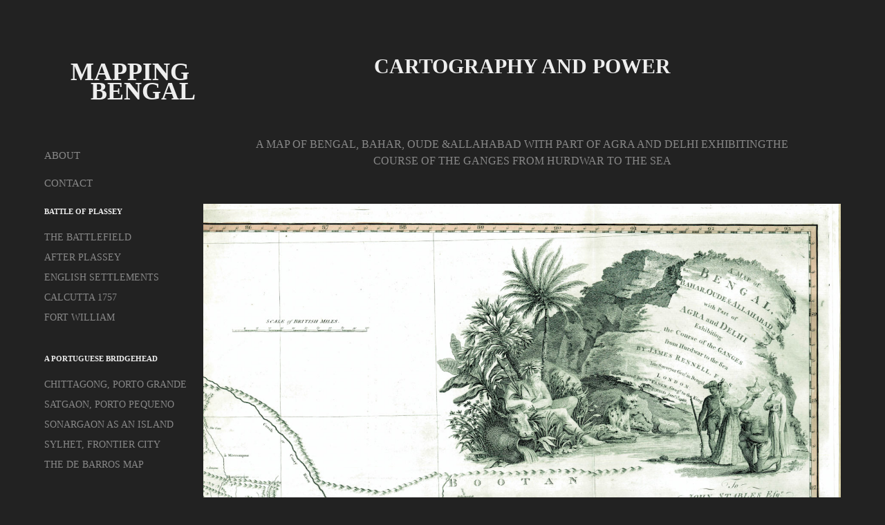

--- FILE ---
content_type: text/html; charset=utf-8
request_url: https://mappingbengal.com/cartography-and-power
body_size: 6260
content:
<!DOCTYPE HTML>
<html lang="en-US">
<head>
  <meta charset="UTF-8" />
  <meta name="viewport" content="width=device-width, initial-scale=1" />
      <meta name="keywords"  content="mapping bengal" />
      <meta name="description"  content="A collection of  rare European maps of Bengal from 1500 CE to 1800 CE with monographs" />
      <meta name="twitter:card"  content="summary_large_image" />
      <meta name="twitter:site"  content="@AdobePortfolio" />
      <meta  property="og:title" content="Mapping Bengal - CARTOGRAPHY AND POWER" />
      <meta  property="og:description" content="A collection of  rare European maps of Bengal from 1500 CE to 1800 CE with monographs" />
      <meta  property="og:image" content="https://pro2-bar-s3-cdn-cf2.myportfolio.com/dd1f91d8a4da51b6e2a1345050d5555c/3b573eec-cb11-4589-927c-38886ec267da_car_202x158.jpg?h=385e3e3660ab232ce1c97c013bdbd45d" />
      <link rel="icon" href="[data-uri]"  />
      <link rel="stylesheet" href="/dist/css/main.css" type="text/css" />
      <link rel="stylesheet" href="https://pro2-bar-s3-cdn-cf.myportfolio.com/dd1f91d8a4da51b6e2a1345050d5555c/88b5d7aad0f6f8cd5a2102310e9f51711626837502.css?h=d72d71acf1059a7b1885cdae218be4c7" type="text/css" />
    <link rel="canonical" href="https://mappingbengal.com/cartography-and-power" />
      <title>Mapping Bengal - CARTOGRAPHY AND POWER</title>
    <script type="text/javascript" src="//use.typekit.net/ik/[base64].js?cb=8dae7d4d979f383d5ca1dd118e49b6878a07c580" async onload="
    try {
      window.Typekit.load();
    } catch (e) {
      console.warn('Typekit not loaded.');
    }
    "></script>
</head>
  <body class="transition-enabled">  <div class='page-background-video page-background-video-with-panel'>
  </div>
  <div class="js-responsive-nav">
    <div class="responsive-nav has-social">
      <div class="close-responsive-click-area js-close-responsive-nav">
        <div class="close-responsive-button"></div>
      </div>
          <nav data-hover-hint="nav">
      <div class="page-title">
        <a href="/about" >ABOUT</a>
      </div>
      <div class="page-title">
        <a href="/contact" >CONTACT</a>
      </div>
              <ul class="group">
                  <li class="gallery-title"><a href="/work"  >BATTLE OF PLASSEY</a></li>
            <li class="project-title"><a href="/the-battle-plan"  >THE BATTLEFIELD</a></li>
            <li class="project-title"><a href="/after-plassey"  >AFTER PLASSEY</a></li>
            <li class="project-title"><a href="/english-settlements"  >ENGLISH SETTLEMENTS</a></li>
            <li class="project-title"><a href="/calcutta-1756"  >CALCUTTA 1757</a></li>
            <li class="project-title"><a href="/calcutta-1757"  >FORT WILLIAM</a></li>
              </ul>
              <ul class="group">
                  <li class="gallery-title"><a href="/a-portuguese-bridgehead"  >A PORTUGUESE BRIDGEHEAD</a></li>
            <li class="project-title"><a href="/first-map-of-india"  >CHITTAGONG, PORTO GRANDE</a></li>
            <li class="project-title"><a href="/satgaon-west-bengal"  >SATGAON, PORTO PEQUENO</a></li>
            <li class="project-title"><a href="/sonargaon-as-an-island"  >SONARGAON AS AN ISLAND</a></li>
            <li class="project-title"><a href="/sylhet-frontier-city"  >SYLHET, FRONTIER CITY</a></li>
            <li class="project-title"><a href="/the-de-barros-map"  >THE DE BARROS MAP</a></li>
              </ul>
              <ul class="group">
                  <li class="gallery-title"><a href="/early-depictions"  >EARLY DEPICTIONS</a></li>
            <li class="project-title"><a href="/ptolemys-world"  >PTOLEMY'S WORLD</a></li>
            <li class="project-title"><a href="/gangaridae"  >GANGARIDAE</a></li>
            <li class="project-title"><a href="/across-the-ganges"  >ACROSS THE GANGES</a></li>
            <li class="project-title"><a href="/a-modern-map"  >A &quot;MODERN&quot; MAP</a></li>
            <li class="project-title"><a href="/first-map-of-asia"  >FIRST MAP OF ASIA</a></li>
              </ul>
              <ul class="group">
                  <li class="gallery-title"><a href="/mughal-bengal"  >MUGHAL BENGAL</a></li>
            <li class="project-title"><a href="/the-baffin-roe-map"  >THE BAFFIN-ROE MAP</a></li>
            <li class="project-title"><a href="/elephants-on-the-landscape"  >ELEPHANTS ON THE LANDSCAPE</a></li>
            <li class="project-title"><a href="/the-caor-river"  >THE CAOR RIVER</a></li>
            <li class="project-title"><a href="/the-rise-and-fall-of-dhaka"  >THE RISE AND FALL OF DHAKA</a></li>
            <li class="project-title"><a href="/a-ganges-river-cruise"  >A GANGES RIVER CRUISE</a></li>
              </ul>
              <ul class="group">
                  <li class="gallery-title"><a href="/the-dutch-in-bengal"  >THE DUTCH IN BENGAL</a></li>
            <li class="project-title"><a href="/betrayal-in-goa"  >BETRAYAL IN GOA</a></li>
            <li class="project-title"><a href="/first-map-of-bengal"  >FIRST MAP OF BENGAL</a></li>
            <li class="project-title"><a href="/the-bay-of-bengal"  >THE BAY OF BENGAL</a></li>
            <li class="project-title"><a href="/the-van-den-broucke-map"  >THE VAN DEN BROUCKE MAP</a></li>
            <li class="project-title"><a href="/the-secret-atlas"  >THE SECRET ATLAS</a></li>
              </ul>
              <ul class="group">
                  <li class="gallery-title"><a href="/little-europe-on-the-hooghly"  >LITTLE EUROPE ON THE HOOGHLY</a></li>
            <li class="project-title"><a href="/the-ostend-company"  >THE OSTEND COMPANY</a></li>
            <li class="project-title"><a href="/the-bengal-pilot-service"  >THE BENGAL PILOT SERVICE</a></li>
            <li class="project-title"><a href="/french-chandernagore"  >FRENCH CHANDERNAGORE</a></li>
            <li class="project-title"><a href="/dutch-chinsurah"  >DUTCH CHINSURAH</a></li>
            <li class="project-title"><a href="/british-calcutta"  >BRITISH CALCUTTA</a></li>
              </ul>
              <ul class="group">
                  <li class="gallery-title"><a href="/east-india-comnpany-eic"  >THE EAST INDIA COMPANY (EIC)</a></li>
            <li class="project-title"><a href="/earlies-eic-map"  >EARLIEST EIC MAP</a></li>
            <li class="project-title"><a href="/cartography-and-power" class="active" >CARTOGRAPHY AND POWER</a></li>
            <li class="project-title"><a href="/the-sunderbans"  >THE SUNDERBANS COAST</a></li>
            <li class="project-title"><a href="/the-nortern-frontier"  >THE NORTERN FRONTIER</a></li>
            <li class="project-title"><a href="/earliest-map-of-dhaka"  >EARLIEST MAP OF DHAKA</a></li>
              </ul>
              <div class="social pf-nav-social" data-hover-hint="navSocialIcons">
                <ul>
                </ul>
              </div>
          </nav>
    </div>
  </div>
  <div class="site-wrap cfix js-site-wrap">
    <div class="site-container">
      <div class="site-content e2e-site-content">
        <div class="sidebar-content">
          <header class="site-header">
              <div class="logo-wrap" data-hover-hint="logo">
                    <div class="logo e2e-site-logo-text logo-text  ">
    <a href="/work" class="preserve-whitespace">MAPPING BENGAL</a>

</div>
              </div>
  <div class="hamburger-click-area js-hamburger">
    <div class="hamburger">
      <i></i>
      <i></i>
      <i></i>
    </div>
  </div>
          </header>
              <nav data-hover-hint="nav">
      <div class="page-title">
        <a href="/about" >ABOUT</a>
      </div>
      <div class="page-title">
        <a href="/contact" >CONTACT</a>
      </div>
              <ul class="group">
                  <li class="gallery-title"><a href="/work"  >BATTLE OF PLASSEY</a></li>
            <li class="project-title"><a href="/the-battle-plan"  >THE BATTLEFIELD</a></li>
            <li class="project-title"><a href="/after-plassey"  >AFTER PLASSEY</a></li>
            <li class="project-title"><a href="/english-settlements"  >ENGLISH SETTLEMENTS</a></li>
            <li class="project-title"><a href="/calcutta-1756"  >CALCUTTA 1757</a></li>
            <li class="project-title"><a href="/calcutta-1757"  >FORT WILLIAM</a></li>
              </ul>
              <ul class="group">
                  <li class="gallery-title"><a href="/a-portuguese-bridgehead"  >A PORTUGUESE BRIDGEHEAD</a></li>
            <li class="project-title"><a href="/first-map-of-india"  >CHITTAGONG, PORTO GRANDE</a></li>
            <li class="project-title"><a href="/satgaon-west-bengal"  >SATGAON, PORTO PEQUENO</a></li>
            <li class="project-title"><a href="/sonargaon-as-an-island"  >SONARGAON AS AN ISLAND</a></li>
            <li class="project-title"><a href="/sylhet-frontier-city"  >SYLHET, FRONTIER CITY</a></li>
            <li class="project-title"><a href="/the-de-barros-map"  >THE DE BARROS MAP</a></li>
              </ul>
              <ul class="group">
                  <li class="gallery-title"><a href="/early-depictions"  >EARLY DEPICTIONS</a></li>
            <li class="project-title"><a href="/ptolemys-world"  >PTOLEMY'S WORLD</a></li>
            <li class="project-title"><a href="/gangaridae"  >GANGARIDAE</a></li>
            <li class="project-title"><a href="/across-the-ganges"  >ACROSS THE GANGES</a></li>
            <li class="project-title"><a href="/a-modern-map"  >A &quot;MODERN&quot; MAP</a></li>
            <li class="project-title"><a href="/first-map-of-asia"  >FIRST MAP OF ASIA</a></li>
              </ul>
              <ul class="group">
                  <li class="gallery-title"><a href="/mughal-bengal"  >MUGHAL BENGAL</a></li>
            <li class="project-title"><a href="/the-baffin-roe-map"  >THE BAFFIN-ROE MAP</a></li>
            <li class="project-title"><a href="/elephants-on-the-landscape"  >ELEPHANTS ON THE LANDSCAPE</a></li>
            <li class="project-title"><a href="/the-caor-river"  >THE CAOR RIVER</a></li>
            <li class="project-title"><a href="/the-rise-and-fall-of-dhaka"  >THE RISE AND FALL OF DHAKA</a></li>
            <li class="project-title"><a href="/a-ganges-river-cruise"  >A GANGES RIVER CRUISE</a></li>
              </ul>
              <ul class="group">
                  <li class="gallery-title"><a href="/the-dutch-in-bengal"  >THE DUTCH IN BENGAL</a></li>
            <li class="project-title"><a href="/betrayal-in-goa"  >BETRAYAL IN GOA</a></li>
            <li class="project-title"><a href="/first-map-of-bengal"  >FIRST MAP OF BENGAL</a></li>
            <li class="project-title"><a href="/the-bay-of-bengal"  >THE BAY OF BENGAL</a></li>
            <li class="project-title"><a href="/the-van-den-broucke-map"  >THE VAN DEN BROUCKE MAP</a></li>
            <li class="project-title"><a href="/the-secret-atlas"  >THE SECRET ATLAS</a></li>
              </ul>
              <ul class="group">
                  <li class="gallery-title"><a href="/little-europe-on-the-hooghly"  >LITTLE EUROPE ON THE HOOGHLY</a></li>
            <li class="project-title"><a href="/the-ostend-company"  >THE OSTEND COMPANY</a></li>
            <li class="project-title"><a href="/the-bengal-pilot-service"  >THE BENGAL PILOT SERVICE</a></li>
            <li class="project-title"><a href="/french-chandernagore"  >FRENCH CHANDERNAGORE</a></li>
            <li class="project-title"><a href="/dutch-chinsurah"  >DUTCH CHINSURAH</a></li>
            <li class="project-title"><a href="/british-calcutta"  >BRITISH CALCUTTA</a></li>
              </ul>
              <ul class="group">
                  <li class="gallery-title"><a href="/east-india-comnpany-eic"  >THE EAST INDIA COMPANY (EIC)</a></li>
            <li class="project-title"><a href="/earlies-eic-map"  >EARLIEST EIC MAP</a></li>
            <li class="project-title"><a href="/cartography-and-power" class="active" >CARTOGRAPHY AND POWER</a></li>
            <li class="project-title"><a href="/the-sunderbans"  >THE SUNDERBANS COAST</a></li>
            <li class="project-title"><a href="/the-nortern-frontier"  >THE NORTERN FRONTIER</a></li>
            <li class="project-title"><a href="/earliest-map-of-dhaka"  >EARLIEST MAP OF DHAKA</a></li>
              </ul>
                  <div class="social pf-nav-social" data-hover-hint="navSocialIcons">
                    <ul>
                    </ul>
                  </div>
              </nav>
        </div>
        <main>
  <div class="page-container" data-context="page.page.container" data-hover-hint="pageContainer">
    <section class="page standard-modules">
        <header class="page-header content" data-context="pages" data-identity="id:p60f4be0b19457b522a9bccc5c8ea9624dd935585966388ea07d10">
            <h1 class="title preserve-whitespace">CARTOGRAPHY AND POWER</h1>
            <p class="description"></p>
        </header>
      <div class="page-content js-page-content" data-context="pages" data-identity="id:p60f4be0b19457b522a9bccc5c8ea9624dd935585966388ea07d10">
        <div id="project-canvas" class="js-project-modules modules content">
          <div id="project-modules">
              
              
              
              
              
              <div class="project-module module text project-module-text align- js-project-module e2e-site-project-module-text">
  <div class="rich-text js-text-editable module-text"><div>A MAP OF BENGAL, BAHAR, OUDE &amp;ALLAHABAD WITH PART OF AGRA AND DELHI EXHIBITINGTHE COURSE OF THE GANGES FROM HURDWAR TO THE SEA</div></div>
</div>

              
              
              
              
              
              <div class="project-module module image project-module-image js-js-project-module"  style="padding-top: px;
padding-bottom: px;
">

  

  
     <div class="js-lightbox" data-src="https://pro2-bar-s3-cdn-cf4.myportfolio.com/dd1f91d8a4da51b6e2a1345050d5555c/5c4c7e60-4efc-4c48-b558-78c7a4156e0f.jpg?h=511b72c41bd9b6cd5ad4d0369390b237">
           <img
             class="js-lazy e2e-site-project-module-image"
             src="[data-uri]"
             data-src="https://pro2-bar-s3-cdn-cf4.myportfolio.com/dd1f91d8a4da51b6e2a1345050d5555c/5c4c7e60-4efc-4c48-b558-78c7a4156e0f_rw_1920.jpg?h=11731b81423bf73426cbb8ada5bfabf0"
             data-srcset="https://pro2-bar-s3-cdn-cf4.myportfolio.com/dd1f91d8a4da51b6e2a1345050d5555c/5c4c7e60-4efc-4c48-b558-78c7a4156e0f_rw_600.jpg?h=23e3fc34c42371e481a77aa23b21e165 600w,https://pro2-bar-s3-cdn-cf4.myportfolio.com/dd1f91d8a4da51b6e2a1345050d5555c/5c4c7e60-4efc-4c48-b558-78c7a4156e0f_rw_1200.jpg?h=289016140408a4ff6339f98a4bd142e3 1200w,https://pro2-bar-s3-cdn-cf4.myportfolio.com/dd1f91d8a4da51b6e2a1345050d5555c/5c4c7e60-4efc-4c48-b558-78c7a4156e0f_rw_1920.jpg?h=11731b81423bf73426cbb8ada5bfabf0 1490w,"
             data-sizes="(max-width: 1490px) 100vw, 1490px"
             width="1490"
             height="0"
             style="padding-bottom: 137.33%; background: rgba(0, 0, 0, 0.03)"
             
           >
     </div>
  

</div>

              
              
              
              
              
              
              
              
              <div class="js-project-module project-module module button project-module-button" data-id="m60f4c0738a41fdef8439ad2f1ae47f009ec5c8e813f506d9b0eb7"  style=" padding-top: px;
padding-bottom: px;
">
    <div class="button-container" style="">
      
      <a  class="button-module preserve-whitespace--nowrap">Map published by James Rennell, London, 1786</a>
    </div>
</div>

              
              
              
              
              
              
              
              
              
              
              
              
              
              
              <div class="project-module module text project-module-text align- js-project-module e2e-site-project-module-text">
  <div class="rich-text js-text-editable module-text"><div><span style="font-size:11pt;"><span style="line-height:115%;"><span style="font-family:Calibri,sans-serif;">On August 12, 1765, the Treaty of Allahabad was signed between the Mughal Emperor Shah Alam II and Robert Clive of the East India Company (EIC). A series of military defeats sustained by the Mughal Forces starting with the Battle of Plassey in 1757 and ending with the Battle of Buxar in 1764 culminated in this treaty. The treaty gave the EIC the Diwani Rights (authority to collect revenue) in the provinces of Bengal, Bihar and Orissa, in return for an annual tribute to the Emperor of 26 lakh Rupees. Bengal would technically still be a Mughal province, ruled by a titular Nawab; however administrative, commercial and economic power now rested on the East India Company.</span></span></span></div><div><span style="font-size:11pt;"><span style="line-height:115%;"><span style="font-family:Calibri,sans-serif;">The East India Company proceeded to consolidate its power in Bengal by systematically dismantling the existing administrative, judicial and military infrastructure. The EIC hired a young surveyor named James Rennell. Between 1764 and 1777, from his headquarters in Dhaka, Rennell surveyed most of the newly acquired territories. The surveys provided a utilitarian purpose by facilitating transportation of goods, collection of revenues and movement of troops. The maps that were drawn based on these surveys were however much more than utilitarian.</span></span></span></div><div><span style="font-size:11pt;"><span style="line-height:115%;"><span style="font-family:Calibri,sans-serif;">In this map printed for William Faden, royal geographer to King George III and based on Rennell’s surveys, the EIC controlled areas including Bengal are shown in pink and sharply demarcated. Pink would continue to be the map color of Company rule. The target audience for this map was British and other Europeans. This was an effort to establish the legitimacy of Company rule in Bengal. Notwithstanding the fact that the EIC was a publicly traded company based in London, the impression this map is trying to create is that: Bengal is a British overseas territory and the ultimate benefactors of company rule in Bengal were the British people. The map was also designed to send a signal to other European powers, clearly delineating what part of India belongs to Britain.</span></span></span></div><div><span style="font-size:11pt;"><span style="line-height:115%;"><span style="font-family:Calibri,sans-serif;">In the upper right of the map is a detailed cartouche. A River-God relaxes amidst lush vegetation with his foot dipping in the waters of the Ganges. He holds in his arms a sheaf of rice and rests his hand on a cow’s head. The allusion is to a Neptune-like figure holding a trident and the cow-head to Gomukh, the mythological source of the Ganges; a rock formation in the shape of a cow’s head from whose mouth the Ganges sprang forth. On the other side of the river there is a Hindu Brahmin in a kneeling submissive posture, a Muslim in Mughal attire with his right hand over his heart in a sign of reverence, a native soldier in the employ of the Company standing at ease with his rifle and a bejeweled lady lighting a lamp.  </span></span></span></div><div><span style="font-size:11pt;"><span style="line-height:115%;"><span style="font-family:Calibri,sans-serif;">Since time immemorial the Ganges River has been personified as a female deity: Maa Ganga. The image of the Greco-Roman God is a message that a great change has happened in Bengal with Indian femininity being replaced with European masculinity, a change as much celestial as it is terrestrial. The people of Bengal are depicted as welcoming this change and the lady with the lamp personifies a new light where darkness existed. Nothing, however, could be farther from the truth. Company rule in Bengal was designed for economic exploitation and the great famine of Bengal of 1770, which started within 5 years of the beginning of Company rule, resulted in an estimated loss of 10 million lives. The EIC had to deal with one rebellion after another and in one of these, The Fakir-Sannyasi Rebellion,  James Rennell himself was severely injured and came close to death.</span></span></span></div><div><span style="font-size:11pt;"><span style="line-height:115%;"><span style="font-family:Calibri,sans-serif;">This map ultimately is about power, about possession and about creating a legitimacy of territorial control.</span></span></span></div><div><br></div></div>
</div>

              
              
              
              
          </div>
        </div>
      </div>
    </section>
        <section class="back-to-top" data-hover-hint="backToTop">
          <a href="#"><span class="arrow">&uarr;</span><span class="preserve-whitespace">Back to Top</span></a>
        </section>
        <a class="back-to-top-fixed js-back-to-top back-to-top-fixed-with-panel" data-hover-hint="backToTop" data-hover-hint-placement="top-start" href="#">
          <svg version="1.1" id="Layer_1" xmlns="http://www.w3.org/2000/svg" xmlns:xlink="http://www.w3.org/1999/xlink" x="0px" y="0px"
           viewBox="0 0 26 26" style="enable-background:new 0 0 26 26;" xml:space="preserve" class="icon icon-back-to-top">
          <g>
            <path d="M13.8,1.3L21.6,9c0.1,0.1,0.1,0.3,0.2,0.4c0.1,0.1,0.1,0.3,0.1,0.4s0,0.3-0.1,0.4c-0.1,0.1-0.1,0.3-0.3,0.4
              c-0.1,0.1-0.2,0.2-0.4,0.3c-0.2,0.1-0.3,0.1-0.4,0.1c-0.1,0-0.3,0-0.4-0.1c-0.2-0.1-0.3-0.2-0.4-0.3L14.2,5l0,19.1
              c0,0.2-0.1,0.3-0.1,0.5c0,0.1-0.1,0.3-0.3,0.4c-0.1,0.1-0.2,0.2-0.4,0.3c-0.1,0.1-0.3,0.1-0.5,0.1c-0.1,0-0.3,0-0.4-0.1
              c-0.1-0.1-0.3-0.1-0.4-0.3c-0.1-0.1-0.2-0.2-0.3-0.4c-0.1-0.1-0.1-0.3-0.1-0.5l0-19.1l-5.7,5.7C6,10.8,5.8,10.9,5.7,11
              c-0.1,0.1-0.3,0.1-0.4,0.1c-0.2,0-0.3,0-0.4-0.1c-0.1-0.1-0.3-0.2-0.4-0.3c-0.1-0.1-0.1-0.2-0.2-0.4C4.1,10.2,4,10.1,4.1,9.9
              c0-0.1,0-0.3,0.1-0.4c0-0.1,0.1-0.3,0.3-0.4l7.7-7.8c0.1,0,0.2-0.1,0.2-0.1c0,0,0.1-0.1,0.2-0.1c0.1,0,0.2,0,0.2-0.1
              c0.1,0,0.1,0,0.2,0c0,0,0.1,0,0.2,0c0.1,0,0.2,0,0.2,0.1c0.1,0,0.1,0.1,0.2,0.1C13.7,1.2,13.8,1.2,13.8,1.3z"/>
          </g>
          </svg>
        </a>
  </div>
        </main>
      </div>
    </div>
  </div>
</body>
<script type="text/javascript">
  // fix for Safari's back/forward cache
  window.onpageshow = function(e) {
    if (e.persisted) { window.location.reload(); }
  };
</script>
  <script type="text/javascript">var __config__ = {"page_id":"p60f4be0b19457b522a9bccc5c8ea9624dd935585966388ea07d10","theme":{"name":"basic"},"pageTransition":true,"linkTransition":true,"disableDownload":false,"localizedValidationMessages":{"required":"This field is required","Email":"This field must be a valid email address"},"lightbox":{"enabled":true,"color":{"opacity":0.94,"hex":"#fff"}},"cookie_banner":{"enabled":false},"googleAnalytics":{"trackingCode":"UA-139524360-1","anonymization":false}};</script>
  <script type="text/javascript" src="/site/translations?cb=8dae7d4d979f383d5ca1dd118e49b6878a07c580"></script>
  <script type="text/javascript" src="/dist/js/main.js?cb=8dae7d4d979f383d5ca1dd118e49b6878a07c580"></script>
</html>


--- FILE ---
content_type: text/plain
request_url: https://www.google-analytics.com/j/collect?v=1&_v=j102&a=653433280&t=pageview&_s=1&dl=https%3A%2F%2Fmappingbengal.com%2Fcartography-and-power&ul=en-us%40posix&dt=Mapping%20Bengal%20-%20CARTOGRAPHY%20AND%20POWER&sr=1280x720&vp=1280x720&_u=IEBAAEABAAAAACAAI~&jid=1568761671&gjid=757152684&cid=295745505.1769816719&tid=UA-139524360-1&_gid=1466950197.1769816719&_r=1&_slc=1&z=407951518
body_size: -451
content:
2,cG-8W5KPG7N8H